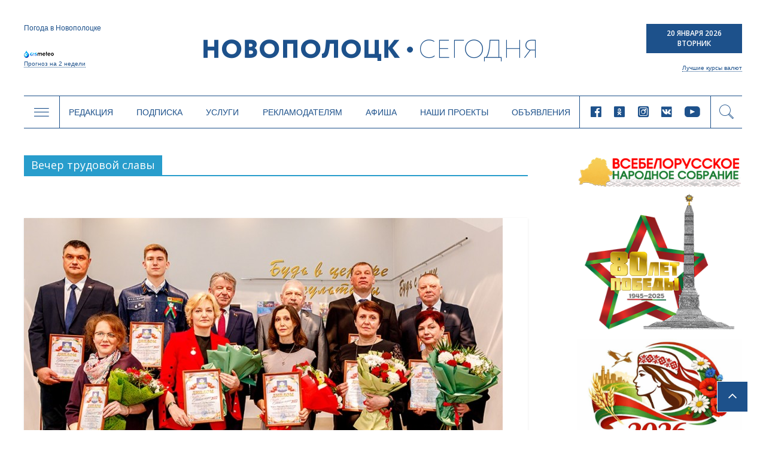

--- FILE ---
content_type: text/html; charset=UTF-8
request_url: https://www.novaya.by/tag/vecher-trudovoj-slavy/
body_size: 17804
content:

<!DOCTYPE html>
<html lang="ru-RU">
<head>
<meta charset="UTF-8" />
<meta name="viewport" content="width=device-width, initial-scale=1">
<link rel="profile" href="http://gmpg.org/xfn/11" />
<link rel="pingback" href="https://www.novaya.by/xmlrpc.php" />
<title>Вечер трудовой славы | Новополоцк | Новости Новополоцка | Новополоцк сегодня</title>
<link rel="alternate" type="application/rss+xml" title="Новополоцк | Новости Новополоцка | Новополоцк сегодня &raquo; Лента" href="https://www.novaya.by/feed/" />
<link rel="alternate" type="application/rss+xml" title="Новополоцк | Новости Новополоцка | Новополоцк сегодня &raquo; Лента комментариев" href="https://www.novaya.by/comments/feed/" />
<link rel="alternate" type="application/rss+xml" title="Новополоцк | Новости Новополоцка | Новополоцк сегодня &raquo; Лента метки Вечер трудовой славы" href="https://www.novaya.by/tag/vecher-trudovoj-slavy/feed/" />
<link rel='stylesheet' id='sb_instagram_styles-css'  href='https://www.novaya.by/wp-content/plugins/instagram-feed/css/sbi-styles.min.css?ver=2.9.3.1' type='text/css' media='all' />
<link rel='stylesheet' id='twenty20-style-css'  href='https://www.novaya.by/wp-content/plugins/twenty20/assets/css/twenty20.css?ver=1.5.7' type='text/css' media='all' />
<link rel='stylesheet' id='wp-polls-css'  href='https://www.novaya.by/wp-content/plugins/wp-polls/polls-css.css?ver=2.73' type='text/css' media='all' />
<style id='wp-polls-inline-css' type='text/css'>
.wp-polls .pollbar {
	margin: 1px;
	font-size: 6px;
	line-height: 8px;
	height: 8px;
	background-image: url('https://www.novaya.by/wp-content/plugins/wp-polls/images/default/pollbg.gif');
	border: 1px solid #7a7a7a;
}

</style>
<link rel='stylesheet' id='colormag_google_fonts-css'  href='//fonts.googleapis.com/css?family=Open+Sans%3A400%2C600&#038;ver=4.1.15' type='text/css' media='all' />
<link rel='stylesheet' id='colormag_style-css'  href='https://www.novaya.by/wp-content/themes/colormag/style.css?ver=4.1.15' type='text/css' media='all' />
<link rel='stylesheet' id='colormag-fontawesome-css'  href='https://www.novaya.by/wp-content/themes/colormag/fontawesome/css/font-awesome.css?ver=4.2.1' type='text/css' media='all' />
<link rel='stylesheet' id='slick-style-css'  href='https://www.novaya.by/wp-content/themes/colormag/inc/slick/slick.css?ver=4.1.15' type='text/css' media='all' />
<link rel='stylesheet' id='slick-theme-style-css'  href='https://www.novaya.by/wp-content/themes/colormag/inc/slick/slick-theme.css?ver=4.1.15' type='text/css' media='all' />
<link rel='stylesheet' id='pagination-style-css'  href='https://www.novaya.by/wp-content/themes/colormag/inc/pagination/simplePagination.css?ver=4.1.15' type='text/css' media='all' />
<link rel='stylesheet' id='jscrollpane-style-css'  href='https://www.novaya.by/wp-content/themes/colormag/inc/jscrollpane/jquery.jscrollpane.css?ver=4.1.15' type='text/css' media='all' />
<link rel='stylesheet' id='new-style-css'  href='https://www.novaya.by/wp-content/themes/colormag/css/new-style.css?ver=53385222' type='text/css' media='all' />
<link rel='stylesheet' id='wordpress-popular-posts-css'  href='https://www.novaya.by/wp-content/plugins/wordpress-popular-posts/style/wpp.css?ver=3.3.4' type='text/css' media='all' />
<link rel='stylesheet' id='gca-column-styles-css'  href='https://www.novaya.by/wp-content/plugins/genesis-columns-advanced/css/gca-column-styles.css?ver=4.1.15' type='text/css' media='all' />
<script type='text/javascript' src='https://www.novaya.by/wp-includes/js/jquery/jquery.js?ver=1.11.1'></script>
<script type='text/javascript' src='https://www.novaya.by/wp-includes/js/jquery/jquery-migrate.min.js?ver=1.2.1'></script>
<script type='text/javascript' src='https://www.novaya.by/wp-content/themes/colormag/js/colormag-custom.js?ver=4.1.15'></script>
<link rel="EditURI" type="application/rsd+xml" title="RSD" href="https://www.novaya.by/xmlrpc.php?rsd" />
<link rel="wlwmanifest" type="application/wlwmanifest+xml" href="https://www.novaya.by/wp-includes/wlwmanifest.xml" /> 
<meta name="generator" content="WordPress 4.1.15" />
<!-- <meta name="NextGEN" version="2.0.77.3" /> -->
<!-- PanoPress [1.3] -->
<script type="text/javascript">
pp_oppp=false;
pb_options={"fullscreen":true,"fade":true,"animate":true,"shadow":true,"width":"640px","height":"480px","style":{"box":"pb-light","overlay":"pb-light-overlay"},"galleries":false,"resize":1};
</script>
<script type="text/javascript"  src="https://www.novaya.by/wp-content/plugins/panopress/js/panopress.js?v=1.3"></script>
<link rel="stylesheet" type="text/css" media="all" href="https://www.novaya.by/wp-content/plugins/panopress/css/panopress.css?v=1.3" />	
<!-- /PanoPress -->
<link type="text/css" rel="stylesheet" href="https://www.novaya.by/wp-content/plugins/simple-pull-quote/css/simple-pull-quote.css" />
	<style type="text/css">.recentcomments a{display:inline !important;padding:0 !important;margin:0 !important;}</style>
<style type="text/css" id="custom-background-css">
body.custom-background { background-color: #d8d8d8; background-image: url('https://www.novaya.by/wp-content/uploads/2017/02/фон1.jpg'); background-repeat: repeat-y; background-position: top center; background-attachment: fixed; }
</style>
<!-- Google Tag Manager -->
<script>(function(w,d,s,l,i){w[l]=w[l]||[];w[l].push({'gtm.start':
new Date().getTime(),event:'gtm.js'});var f=d.getElementsByTagName(s)[0],
j=d.createElement(s),dl=l!='dataLayer'?'&l='+l:'';j.async=true;j.src=
'https://www.googletagmanager.com/gtm.js?id='+i+dl;f.parentNode.insertBefore(j,f);
})(window,document,'script','dataLayer','GTM-N78KN3W');</script>
<!-- End Google Tag Manager -->
</head>
<body >
<!-- Google Tag Manager (noscript) -->
<noscript><iframe src="https://www.googletagmanager.com/ns.html?id=GTM-N78KN3W"
height="0" width="0" style="display:none;visibility:hidden"></iframe></noscript>
<!-- End Google Tag Manager (noscript) -->
<div id="page" class="hfeed site">
		<header class="new-header">
    <script type="text/javascript">
      var templateUrl = 'https://www.novaya.by/wp-content/themes/colormag';
    </script>
    <div class="top-header" data-type="header-logo">
          <!-- Gismeteo informer START -->
          <div id="gsInformerID-JBoP5bu5p7Fy71" class="gsInformer">
            <div class="gs-title">Погода в Новополоцке</div>
            <div class="gsIContent">
              <div class="gsLinks"></div>
            </div>
            <div class="gs-links">
              <a href="https://www.gismeteo.by/weather-novopolotsk-11026/2-weeks/" target="_blank">
                <img src="https://www.novaya.by/wp-content/themes/colormag/img/gismeteo.png" alt="Погода в Новополоцке на 2 недели">
                Прогноз на 2 недели
              </a>
            </div>
          </div>
          <script async src="https://www.gismeteo.by/api/informer/getinformer/?hash=JBoP5bu5p7Fy71"></script>
          <!-- Gismeteo informer END -->

      <a href="/" class="header-logo">
        <i class="icon-logo-new new-icomoon"></i>
      </a>

      <div class="header-currency">
        <div class="header-date">
          <p>20 Января 2026</p>
          <p>Вторник</p>
        </div>
        <div class="header-currency-bottom">
            <p data-type="currncy-value"></p>
          <a href="https://myfin.by/currency/novopolotsk" class="best-curr" target="_blank">Лучшие курсы валют</a>
        </div>
        <script type="text/javascript" src="http://ajax.aspnetcdn.com/ajax/jQuery/jquery-2.0.3.min.js"></script>
        <script>
          jQuery(function($) {
            $('.header-currency-bottom').ready(function() {
              var msg = '';
              $.getJSON('https://www.nbrb.by/API/ExRates/Rates/840', {'ParamMode': 1 })
                .done(function (data) {
                  //console.log(data);
                  msg = 'USD <span>'+data.Cur_OfficialRate+'</span>';
                  $('.header-currency-bottom').find('p').html(msg);
                })
            })
          })
        </script>
      </div>
    </div>
    <div class="header-menu" data-type="header-menu">

      <div class="subj-menu-btn" data-type="subj">
        <i class="icon-menu new-icomoon"></i>
      </div>

      <div class="main-menu-desc">
          <div class="menu-novoe-menyu-container"><ul id="menu-novoe-menyu" class="menu"><li id="menu-item-37466" class="menu-item menu-item-type-post_type menu-item-object-page menu-item-37466"><a href="https://www.novaya.by/o-gazete/">Редакция</a></li>
<li id="menu-item-37468" class="menu-item menu-item-type-post_type menu-item-object-page menu-item-37468"><a href="https://www.novaya.by/podpiska/">Подписка</a></li>
<li id="menu-item-37469" class="menu-item menu-item-type-post_type menu-item-object-page menu-item-37469"><a href="https://www.novaya.by/zakazat-fotosnimki/">Услуги</a></li>
<li id="menu-item-37471" class="menu-item menu-item-type-post_type menu-item-object-page menu-item-37471"><a href="https://www.novaya.by/reklama/">Рекламодателям</a></li>
<li id="menu-item-37847" class="menu-item menu-item-type-taxonomy menu-item-object-category menu-item-37847"><a href="https://www.novaya.by/category/afisha/">Афиша</a></li>
<li id="menu-item-43650" class="menu-item menu-item-type-taxonomy menu-item-object-category menu-item-43650"><a href="https://www.novaya.by/category/specproekty/">Наши проекты</a></li>
<li id="menu-item-37472" class="menu-item menu-item-type-post_type menu-item-object-page menu-item-37472"><a href="https://www.novaya.by/chastnye-obyavleniya/">Объявления</a></li>
</ul></div>      </div>

      <div class="main-menu-mob" data-type="mob-menu">
          Главное меню
      </div>

      <div class="main-menu-social-desc">
                  <div class="header-social-links">
                <a rel="nofollow external" href="https://www.facebook.com/novayaby/?eid=ARCv2iLuim1SWXs1xSoVjGH_C2CHo5VPFo4f1nK0RASWLl6UUyin_2f0i4UtHggWJTd1LcTiQFHd977G&#038;timeline_context_item_type=intro_card_work&#038;timeline_context_item_source=100011439530074&#038;fref=tag" target="_blank"><i class="new-icomoon icon-facebook"></i></a><a rel="nofollow external" href="https://ok.ru/novayaby" target="_blank"><i class="new-icomoon icon-odnoklassniki"></i></a><a rel="nofollow external" href="https://www.instagram.com/novayaby/" target="_blank"><i class="new-icomoon icon-instagram"></i></a><a rel="nofollow external" href="https://vk.com/novayaby" target="_blank"><i class="new-icomoon icon-vk"></i></a><a rel="nofollow external" href="https://www.youtube.com/channel/UC9OSy2wQnRkV9oksqi93n8w" target="_blank"><i class="new-icomoon icon-youtube"></i></a>        </div><!-- .social-links -->
              </div>

      <div class="header-search" data-type="show-header-form"><i class="new-icomoon icon-search"></i></div>
      <div class="header-search-form" data-type="header-form">
        <form action="/" class="search-form searchform clearfix" method="get">
          <div class="search-wrap">
            <input type="text" placeholder="Поиск" class="s field" name="s">
            <button type="submit"><i class="new-icomoon icon-search"></i></button>
          </div>
        </form>
      </div>

      <div class="header-drop-down header-drop-down-about" data-type="about">
        <div class="header-drop-down-wrap">
          <div class="left-block">
            <div class="header-drop-down-desc">
                <p>Новополоцкая городская газета «Новополоцк сегодня»<br />

выходит два раза в неделю объемом 24 полосы<br />

(во вторник – 8 полос, в пятницу – 16).</p>

<p>Номера газеты печатаются в цветном виде.<br />

Газета распространяется по подписке<br />

и через киоски «Белсоюзпечати».</p>

<p>Учредители: Новополоцкий городской<br />

исполнительный комитет, Новополоцкий<br />

городской Совет депутатов.</p>              <a href="/o-gazete/">Подробнее <i class="new-icomoon icon-angle-right"></i></a>
            </div>
            <div class="header-drop-down-img">
                              <img src="https://www.novaya.by/wp-content/uploads/2011/12/emblem.png" alt="О нас">
            </div>
          </div>
          <div class="right-block">
            <a href="/o-gazete/obratnayasvyaz/" class="header-qst-btn">Задать вопрос</a>
            <div>
              <p>Вы можете составить электронное обращение,<br>
                нажав на кнопку Задать вопрос.</p>
              <p>Мы будем рады помочь Вам и ответить<br>
                на любые Ваши вопросы.</p>
            </div>
          </div>
        </div>
      </div>

      <div class="header-drop-down header-drop-down-submenu" data-type="submenu">
        <div class="header-drop-down-wrap">
          <div class="left-block">
            <div class="categories-block">
                                            <a href="https://www.novaya.by/category/main/">Главное</a>
                                            <a href="https://www.novaya.by/category/mestnaya-vlast/">Местная власть</a>
                                            <a href="https://www.novaya.by/category/obshhestvo/">Общество</a>
                                            <a href="https://www.novaya.by/category/ekonomika/">Экономика</a>
                                            <a href="https://www.novaya.by/category/bezopasnost-i-zakon/">Безопасность и закон</a>
                                            <a href="https://www.novaya.by/category/gorod-i-gorozhane/">Город и горожане</a>
                                            <a href="https://www.novaya.by/category/novosti-kompanij/">Новости компаний</a>
                                              </div>
                  <div class="categories-block">
                                 <a href="https://www.novaya.by/category/sport-i-turizm/">Спорт и туризм</a>
                                            <a href="https://www.novaya.by/category/kultura-i-istoria/">Культура и история</a>
                                            <a href="https://www.novaya.by/category/zdorove/">Здоровье</a>
                                            <a href="https://www.novaya.by/category/specproekty/">Спецпроекты</a>
                          <a href="http://belkiosk.by/items/search?name=%D0%9D%D0%BE%D0%B2%D0%BE%D0%BF%D0%BE%D0%BB%D0%BE%D1%86%D0%BA+%D1%81%D0%B5%D0%B3%D0%BE%D0%B4%D0%BD%D1%8F" target="_blank">Свежий номер</a>
              <a href="/arxiv-gazety-za-2017-god/">Архив</a>
            </div>

          </div>
          <div class="right-block">
            <div class="subj-cat">
              <div class="subj-cat-title">Темы:</div>
              <div class="subj-cat-block">
                  <a href="/tag/vybory-2020/">Выборы 2020</a>
                  <a href="/appeals/">ИЗБИРАТЕЛЬ - ДЕПУТАТ: открытый диалог</a>
                                      <a href="https://www.novaya.by/category/temy/god-maloj-rodiny/">Год малой родины</a>
                                      <a href="https://www.novaya.by/category/temy/velikaja-pobeda/">Великая Победа</a>
                                      <a href="https://www.novaya.by/category/temy/gorod-druzhestvennyj-detyam/">Город дружественный детям</a>
                                    <a href="/tag/vybory-2019/">Выборы 2019</a>
              </div>
            </div>
          </div>
        </div>
      </div>
      <div class="header-drop-down header-drop-down-mob-menu" data-type="mob-menu-wrap">
        <div class="header-drop-down-wrap">
          <div class="top-block">
              <div class="menu-novoe-menyu-container"><ul id="menu-novoe-menyu-1" class="menu"><li class="menu-item menu-item-type-post_type menu-item-object-page menu-item-37466"><a href="https://www.novaya.by/o-gazete/">Редакция</a></li>
<li class="menu-item menu-item-type-post_type menu-item-object-page menu-item-37468"><a href="https://www.novaya.by/podpiska/">Подписка</a></li>
<li class="menu-item menu-item-type-post_type menu-item-object-page menu-item-37469"><a href="https://www.novaya.by/zakazat-fotosnimki/">Услуги</a></li>
<li class="menu-item menu-item-type-post_type menu-item-object-page menu-item-37471"><a href="https://www.novaya.by/reklama/">Рекламодателям</a></li>
<li class="menu-item menu-item-type-taxonomy menu-item-object-category menu-item-37847"><a href="https://www.novaya.by/category/afisha/">Афиша</a></li>
<li class="menu-item menu-item-type-taxonomy menu-item-object-category menu-item-43650"><a href="https://www.novaya.by/category/specproekty/">Наши проекты</a></li>
<li class="menu-item menu-item-type-post_type menu-item-object-page menu-item-37472"><a href="https://www.novaya.by/chastnye-obyavleniya/">Объявления</a></li>
</ul></div>          </div>
          <div class="bottom-block">
                      <div class="header-social-links">
                <a rel="nofollow external" href="https://www.facebook.com/novayaby/?eid=ARCv2iLuim1SWXs1xSoVjGH_C2CHo5VPFo4f1nK0RASWLl6UUyin_2f0i4UtHggWJTd1LcTiQFHd977G&#038;timeline_context_item_type=intro_card_work&#038;timeline_context_item_source=100011439530074&#038;fref=tag" target="_blank"><i class="new-icomoon icon-facebook"></i></a><a rel="nofollow external" href="https://ok.ru/novayaby" target="_blank"><i class="new-icomoon icon-odnoklassniki"></i></a><a rel="nofollow external" href="https://www.instagram.com/novayaby/" target="_blank"><i class="new-icomoon icon-instagram"></i></a><a rel="nofollow external" href="https://vk.com/novayaby" target="_blank"><i class="new-icomoon icon-vk"></i></a><a rel="nofollow external" href="https://www.youtube.com/channel/UC9OSy2wQnRkV9oksqi93n8w" target="_blank"><i class="new-icomoon icon-youtube"></i></a>        </div><!-- .social-links -->
                  </div>
        </div>
      </div>
    </div>
	</header>
			<div id="main" class="clearfix">
		<div class="inner-wrap clearfix">

	
	<div id="primary">
		<div id="content" class="clearfix">

			
				<header class="page-header">
               					<h3 class="page-title">
               <span>
						Вечер трудовой славы					</span></h3>
                  									</header><!-- .page-header -->

            <div class="article-container">

   				
   				
   					
<article id="post-92241" class="post-92241 post type-post status-publish format-standard has-post-thumbnail hentry category-gorod-i-gorozhane tag-vecher-trudovoj-slavy tag-zolotye-ruki-goroda-novopolocka tag-novosti-novopolocka tag-trud-slava-pochet tag-chelovek-goda-goroda-novopolocka tag-chelovek-goda-novopolocka-2022">
   
         <div class="featured-image">
         <a href="https://www.novaya.by/2023/03/17/kto-iz-novopolochan-i-kakie-organizacii-i-predpriyatiya-stali-pobeditelyami-gorodskogo-trudovogo-sorevnovaniya-trud-slava-pochet-2/" title="Кто из новополочан и какие организации и предприятия стали победителями городского трудового соревнования «Труд. Слава. Почет»"><img width="800" height="445" src="https://www.novaya.by/wp-content/uploads/2023/03/Chelovek-goda-Novopolocka-2022-800x445.jpg" class="attachment-colormag-featured-image wp-post-image" alt="Chelovek goda Novopolocka 2022" /></a>
      </div>
   
   <div class="article-content clearfix">

      
      <div class="above-entry-meta"><span class="cat-links"><a href="https://www.novaya.by/category/gorod-i-gorozhane/"  rel="category tag">Город и горожане</a>&nbsp;</span></div>
      <header class="entry-header">
         <h1 class="entry-title">
            <a href="https://www.novaya.by/2023/03/17/kto-iz-novopolochan-i-kakie-organizacii-i-predpriyatiya-stali-pobeditelyami-gorodskogo-trudovogo-sorevnovaniya-trud-slava-pochet-2/" title="Кто из новополочан и какие организации и предприятия стали победителями городского трудового соревнования «Труд. Слава. Почет»">Кто из новополочан и какие организации и предприятия стали победителями городского трудового соревнования «Труд. Слава. Почет»</a>
         </h1>
      </header>

      <div class="below-entry-meta">
      <span class="posted-on"><a href="https://www.novaya.by/2023/03/17/kto-iz-novopolochan-i-kakie-organizacii-i-predpriyatiya-stali-pobeditelyami-gorodskogo-trudovogo-sorevnovaniya-trud-slava-pochet-2/" title="09:42" rel="bookmark"><i class="fa fa-calendar-o"></i> <time class="entry-date published" datetime="2023-03-17T09:42:09+00:00">17.03.2023</time></a></span><span class="post-views"><a href="https://www.novaya.by/2023/03/17/kto-iz-novopolochan-i-kakie-organizacii-i-predpriyatiya-stali-pobeditelyami-gorodskogo-trudovogo-sorevnovaniya-trud-slava-pochet-2/" title="09:42" rel="bookmark"><i class="fa fa-eye"></i> 1108</a></span>
      <span class="byline"><span class="author vcard"><i class="fa fa-user"></i><a class="url fn n" href="https://www.novaya.by/author/admin/" title="Администратор">Администратор</a></span></span>

      <span class="tag-links"><i class="fa fa-tags"></i><a href="https://www.novaya.by/tag/vecher-trudovoj-slavy/" rel="tag">Вечер трудовой славы</a>, <a href="https://www.novaya.by/tag/zolotye-ruki-goroda-novopolocka/" rel="tag">Золотые руки города Новополоцка</a>, <a href="https://www.novaya.by/tag/novosti-novopolocka/" rel="tag">новости Новополоцка</a>, <a href="https://www.novaya.by/tag/trud-slava-pochet/" rel="tag">Труд. Слава. Почет</a>, <a href="https://www.novaya.by/tag/chelovek-goda-goroda-novopolocka/" rel="tag">Человек года города Новополоцка</a>, <a href="https://www.novaya.by/tag/chelovek-goda-novopolocka-2022/" rel="tag">Человек года Новополоцка - 2022</a></span></div>
      <div class="entry-content clearfix">
         <p>В День Конституции Республики Беларусь в Новополоцке чествовали лучших представителей различных сфер, которые своим ответственным отношением к делу укрепляют производственный</p>
         <a class="more-link" title="Кто из новополочан и какие организации и предприятия стали победителями городского трудового соревнования «Труд. Слава. Почет»" href="https://www.novaya.by/2023/03/17/kto-iz-novopolochan-i-kakie-organizacii-i-predpriyatiya-stali-pobeditelyami-gorodskogo-trudovogo-sorevnovaniya-trud-slava-pochet-2/"><span>Подробнее</span></a>
      </div>

   </div>

   </article>
   				
   					
<article id="post-92167" class="post-92167 post type-post status-publish format-standard has-post-thumbnail hentry category-gorod-i-gorozhane tag-vecher-trudovoj-slavy tag-gdk tag-novosti-novopolocka tag-trud-slava-pochet tag-fotoreportazh">
   
         <div class="featured-image">
         <a href="https://www.novaya.by/2023/03/16/vecher-chestvovaniya-pobeditelej-gorodskogo-trudovogo-sorevnovaniya-trud-slava-pochet-nash-bolshoj-fotoreportazh/" title="Вечер чествования победителей городского трудового соревнования «Труд. Слава. Почет». Наш большой фоторепортаж"><img width="800" height="445" src="https://www.novaya.by/wp-content/uploads/2023/03/trud-slava-pochet-Novopolock-33-800x445.jpg" class="attachment-colormag-featured-image wp-post-image" alt="trud slava pochet Novopolock (33)" /></a>
      </div>
   
   <div class="article-content clearfix">

      
      <div class="above-entry-meta"><span class="cat-links"><a href="https://www.novaya.by/category/gorod-i-gorozhane/"  rel="category tag">Город и горожане</a>&nbsp;</span></div>
      <header class="entry-header">
         <h1 class="entry-title">
            <a href="https://www.novaya.by/2023/03/16/vecher-chestvovaniya-pobeditelej-gorodskogo-trudovogo-sorevnovaniya-trud-slava-pochet-nash-bolshoj-fotoreportazh/" title="Вечер чествования победителей городского трудового соревнования «Труд. Слава. Почет». Наш большой фоторепортаж">Вечер чествования победителей городского трудового соревнования «Труд. Слава. Почет». Наш большой фоторепортаж</a>
         </h1>
      </header>

      <div class="below-entry-meta">
      <span class="posted-on"><a href="https://www.novaya.by/2023/03/16/vecher-chestvovaniya-pobeditelej-gorodskogo-trudovogo-sorevnovaniya-trud-slava-pochet-nash-bolshoj-fotoreportazh/" title="09:49" rel="bookmark"><i class="fa fa-calendar-o"></i> <time class="entry-date published" datetime="2023-03-16T09:49:58+00:00">16.03.2023</time></a></span><span class="post-views"><a href="https://www.novaya.by/2023/03/16/vecher-chestvovaniya-pobeditelej-gorodskogo-trudovogo-sorevnovaniya-trud-slava-pochet-nash-bolshoj-fotoreportazh/" title="09:49" rel="bookmark"><i class="fa fa-eye"></i> 591</a></span>
      <span class="byline"><span class="author vcard"><i class="fa fa-user"></i><a class="url fn n" href="https://www.novaya.by/author/admin/" title="Администратор">Администратор</a></span></span>

      <span class="tag-links"><i class="fa fa-tags"></i><a href="https://www.novaya.by/tag/vecher-trudovoj-slavy/" rel="tag">Вечер трудовой славы</a>, <a href="https://www.novaya.by/tag/gdk/" rel="tag">ГДК</a>, <a href="https://www.novaya.by/tag/novosti-novopolocka/" rel="tag">новости Новополоцка</a>, <a href="https://www.novaya.by/tag/trud-slava-pochet/" rel="tag">Труд. Слава. Почет</a>, <a href="https://www.novaya.by/tag/fotoreportazh/" rel="tag">фоторепортаж</a></span></div>
      <div class="entry-content clearfix">
         <p>В Центре культуры Новополоцка прошло торжественное награждение лучших работников предприятий, организаций, учреждений города «Труд. Слава. Почет». Фоторепортаж Виктора Орлова. Открывали главное</p>
         <a class="more-link" title="Вечер чествования победителей городского трудового соревнования «Труд. Слава. Почет». Наш большой фоторепортаж" href="https://www.novaya.by/2023/03/16/vecher-chestvovaniya-pobeditelej-gorodskogo-trudovogo-sorevnovaniya-trud-slava-pochet-nash-bolshoj-fotoreportazh/"><span>Подробнее</span></a>
      </div>

   </div>

   </article>
   				
   					
<article id="post-76394" class="post-76394 post type-post status-publish format-standard has-post-thumbnail hentry category-gorod-i-gorozhane tag-vecher-trudovoj-slavy tag-prazdnik-truda tag-trud-slava-pochet tag-chelovek-goda-novopolocka">
   
         <div class="featured-image">
         <a href="https://www.novaya.by/2022/03/22/kto-iz-novopolochan-i-kakie-organizacii-i-predpriyatiya-stali-pobeditelyami-gorodskogo-trudovogo-sorevnovaniya-trud-slava-pochet/" title="Кто из новополочан и какие организации и предприятия стали победителями городского трудового соревнования «Труд. Слава. Почет»"><img width="800" height="445" src="https://www.novaya.by/wp-content/uploads/2022/03/trud-slava-pochet_-1-800x445.jpg" class="attachment-colormag-featured-image wp-post-image" alt="trud slava pochet_ (1)" /></a>
      </div>
   
   <div class="article-content clearfix">

      
      <div class="above-entry-meta"><span class="cat-links"><a href="https://www.novaya.by/category/gorod-i-gorozhane/"  rel="category tag">Город и горожане</a>&nbsp;</span></div>
      <header class="entry-header">
         <h1 class="entry-title">
            <a href="https://www.novaya.by/2022/03/22/kto-iz-novopolochan-i-kakie-organizacii-i-predpriyatiya-stali-pobeditelyami-gorodskogo-trudovogo-sorevnovaniya-trud-slava-pochet/" title="Кто из новополочан и какие организации и предприятия стали победителями городского трудового соревнования «Труд. Слава. Почет»">Кто из новополочан и какие организации и предприятия стали победителями городского трудового соревнования «Труд. Слава. Почет»</a>
         </h1>
      </header>

      <div class="below-entry-meta">
      <span class="posted-on"><a href="https://www.novaya.by/2022/03/22/kto-iz-novopolochan-i-kakie-organizacii-i-predpriyatiya-stali-pobeditelyami-gorodskogo-trudovogo-sorevnovaniya-trud-slava-pochet/" title="11:51" rel="bookmark"><i class="fa fa-calendar-o"></i> <time class="entry-date published" datetime="2022-03-22T11:51:55+00:00">22.03.2022</time></a></span><span class="post-views"><a href="https://www.novaya.by/2022/03/22/kto-iz-novopolochan-i-kakie-organizacii-i-predpriyatiya-stali-pobeditelyami-gorodskogo-trudovogo-sorevnovaniya-trud-slava-pochet/" title="11:51" rel="bookmark"><i class="fa fa-eye"></i> 1242</a></span>
      <span class="byline"><span class="author vcard"><i class="fa fa-user"></i><a class="url fn n" href="https://www.novaya.by/author/admin/" title="Администратор">Администратор</a></span></span>

      <span class="tag-links"><i class="fa fa-tags"></i><a href="https://www.novaya.by/tag/vecher-trudovoj-slavy/" rel="tag">Вечер трудовой славы</a>, <a href="https://www.novaya.by/tag/prazdnik-truda/" rel="tag">Праздник труда</a>, <a href="https://www.novaya.by/tag/trud-slava-pochet/" rel="tag">Труд. Слава. Почет</a>, <a href="https://www.novaya.by/tag/chelovek-goda-novopolocka/" rel="tag">Человек года Новополоцка</a></span></div>
      <div class="entry-content clearfix">
         <p>Летопись города вновь пополнилась именами лучших представителей различных сфер деятельности, передовых предприятий и организаций, трудовыми победами которых славен Новополоцк. Торжественный</p>
         <a class="more-link" title="Кто из новополочан и какие организации и предприятия стали победителями городского трудового соревнования «Труд. Слава. Почет»" href="https://www.novaya.by/2022/03/22/kto-iz-novopolochan-i-kakie-organizacii-i-predpriyatiya-stali-pobeditelyami-gorodskogo-trudovogo-sorevnovaniya-trud-slava-pochet/"><span>Подробнее</span></a>
      </div>

   </div>

   </article>
   				
   					
<article id="post-76318" class="post-76318 post type-post status-publish format-standard has-post-thumbnail hentry category-gorod-i-gorozhane tag-vecher-trudovoj-slavy tag-fotoreportazh">
   
         <div class="featured-image">
         <a href="https://www.novaya.by/2022/03/21/vecher-chestvovaniya-pobeditelej-gorodskogo-trudovogo-sorevnovaniya-trud-slava-pochet-nash-fotoreportazh/" title="Вечер чествования победителей городского трудового соревнования «Труд. Слава. Почет». Наш фоторепортаж"><img width="800" height="445" src="https://www.novaya.by/wp-content/uploads/2022/03/vecher-trudovoj-slavy-1__-800x445.jpg" class="attachment-colormag-featured-image wp-post-image" alt="vecher trudovoj slavy (1)__" /></a>
      </div>
   
   <div class="article-content clearfix">

      
      <div class="above-entry-meta"><span class="cat-links"><a href="https://www.novaya.by/category/gorod-i-gorozhane/"  rel="category tag">Город и горожане</a>&nbsp;</span></div>
      <header class="entry-header">
         <h1 class="entry-title">
            <a href="https://www.novaya.by/2022/03/21/vecher-chestvovaniya-pobeditelej-gorodskogo-trudovogo-sorevnovaniya-trud-slava-pochet-nash-fotoreportazh/" title="Вечер чествования победителей городского трудового соревнования «Труд. Слава. Почет». Наш фоторепортаж">Вечер чествования победителей городского трудового соревнования «Труд. Слава. Почет». Наш фоторепортаж</a>
         </h1>
      </header>

      <div class="below-entry-meta">
      <span class="posted-on"><a href="https://www.novaya.by/2022/03/21/vecher-chestvovaniya-pobeditelej-gorodskogo-trudovogo-sorevnovaniya-trud-slava-pochet-nash-fotoreportazh/" title="14:22" rel="bookmark"><i class="fa fa-calendar-o"></i> <time class="entry-date published" datetime="2022-03-21T14:22:09+00:00">21.03.2022</time></a></span><span class="post-views"><a href="https://www.novaya.by/2022/03/21/vecher-chestvovaniya-pobeditelej-gorodskogo-trudovogo-sorevnovaniya-trud-slava-pochet-nash-fotoreportazh/" title="14:22" rel="bookmark"><i class="fa fa-eye"></i> 424</a></span>
      <span class="byline"><span class="author vcard"><i class="fa fa-user"></i><a class="url fn n" href="https://www.novaya.by/author/admin/" title="Администратор">Администратор</a></span></span>

      <span class="tag-links"><i class="fa fa-tags"></i><a href="https://www.novaya.by/tag/vecher-trudovoj-slavy/" rel="tag">Вечер трудовой славы</a>, <a href="https://www.novaya.by/tag/fotoreportazh/" rel="tag">фоторепортаж</a></span></div>
      <div class="entry-content clearfix">
         <p>Лучших представителей различных сфер деятельности, передовых предприятий и организаций чествовали на торжественном вечере «Труд. Слава. Почет», который по традиции прошел</p>
         <a class="more-link" title="Вечер чествования победителей городского трудового соревнования «Труд. Слава. Почет». Наш фоторепортаж" href="https://www.novaya.by/2022/03/21/vecher-chestvovaniya-pobeditelej-gorodskogo-trudovogo-sorevnovaniya-trud-slava-pochet-nash-fotoreportazh/"><span>Подробнее</span></a>
      </div>

   </div>

   </article>
   				
   					
<article id="post-23219" class="post-23219 post type-post status-publish format-standard has-post-thumbnail hentry category-main tag-vecher-trudovoj-slavy">
   
         <div class="featured-image">
         <a href="https://www.novaya.by/2018/02/20/vecher-chestvovaniya-pobeditelej-gorodskogo-trudovogo-sorevnovaniya-trud-slava-pochet-proshel-v-novopolocke/" title="Вечер чествования победителей городского трудового соревнования «Труд. Слава. Почет» прошел в Новополоцке"><img width="800" height="445" src="https://www.novaya.by/wp-content/uploads/2018/02/vecher-trudovoj-slavy-Novopolock-2018-2-800x445.jpg" class="attachment-colormag-featured-image wp-post-image" alt="vecher trudovoj slavy Novopolock 2018 (2)" /></a>
      </div>
   
   <div class="article-content clearfix">

      
      <div class="above-entry-meta"><span class="cat-links"><a href="https://www.novaya.by/category/main/"  rel="category tag">Главное</a>&nbsp;</span></div>
      <header class="entry-header">
         <h1 class="entry-title">
            <a href="https://www.novaya.by/2018/02/20/vecher-chestvovaniya-pobeditelej-gorodskogo-trudovogo-sorevnovaniya-trud-slava-pochet-proshel-v-novopolocke/" title="Вечер чествования победителей городского трудового соревнования «Труд. Слава. Почет» прошел в Новополоцке">Вечер чествования победителей городского трудового соревнования «Труд. Слава. Почет» прошел в Новополоцке</a>
         </h1>
      </header>

      <div class="below-entry-meta">
      <span class="posted-on"><a href="https://www.novaya.by/2018/02/20/vecher-chestvovaniya-pobeditelej-gorodskogo-trudovogo-sorevnovaniya-trud-slava-pochet-proshel-v-novopolocke/" title="11:53" rel="bookmark"><i class="fa fa-calendar-o"></i> <time class="entry-date published" datetime="2018-02-20T11:53:03+00:00">20.02.2018</time></a></span><span class="post-views"><a href="https://www.novaya.by/2018/02/20/vecher-chestvovaniya-pobeditelej-gorodskogo-trudovogo-sorevnovaniya-trud-slava-pochet-proshel-v-novopolocke/" title="11:53" rel="bookmark"><i class="fa fa-eye"></i> 16429</a></span>
      <span class="byline"><span class="author vcard"><i class="fa fa-user"></i><a class="url fn n" href="https://www.novaya.by/author/admin/" title="Администратор">Администратор</a></span></span>

               <span class="comments"><a href="https://www.novaya.by/2018/02/20/vecher-chestvovaniya-pobeditelej-gorodskogo-trudovogo-sorevnovaniya-trud-slava-pochet-proshel-v-novopolocke/#respond" title="Comment on Вечер чествования победителей городского трудового соревнования «Труд. Слава. Почет» прошел в Новополоцке"><i class="fa fa-comment"></i> 0 Комментариев</a></span>
      <span class="tag-links"><i class="fa fa-tags"></i><a href="https://www.novaya.by/tag/vecher-trudovoj-slavy/" rel="tag">Вечер трудовой славы</a></span></div>
      <div class="entry-content clearfix">
         <p>В пятницу, 16 февраля, в Центре культуры прошел вечер чествования победителей городского трудового соревнования «Труд. Слава. Почет» На сцену поднимались представители трудовых</p>
         <a class="more-link" title="Вечер чествования победителей городского трудового соревнования «Труд. Слава. Почет» прошел в Новополоцке" href="https://www.novaya.by/2018/02/20/vecher-chestvovaniya-pobeditelej-gorodskogo-trudovogo-sorevnovaniya-trud-slava-pochet-proshel-v-novopolocke/"><span>Подробнее</span></a>
      </div>

   </div>

   </article>
   				
            </div>

				

			
		</div><!-- #content -->
	</div><!-- #primary -->

	  <div class="new-sidebar" style="float:right">
          <div class="election-banner">
          

      <div class="public-slide">
        <a href="https://www.novaya.by/tag/vsebelorusskoe-narodnoe-sobranie/" target="_blank"></a>
        <img src="https://www.novaya.by/wp-content/uploads/2025/11/ВНС.jpg" alt="">
      </div>
        

      <div class="public-slide">
        <a href="https://www.novaya.by/tag/80-let-pobedy-v-velikoj-otechestvennoj-vojne/" target="_blank"></a>
        <img src="https://www.novaya.by/wp-content/uploads/2025/04/баннер-80-лет-Победы.png" alt="">
      </div>
        

      <div class="public-slide">
        <a href="https://www.novaya.by/tag/god-belorusskoj-zhenshhiny/" target="_blank"></a>
        <img src="https://www.novaya.by/wp-content/uploads/2026/01/Год-белорусской-женщины-2026.jpg" alt="">
      </div>
        

      <div class="public-slide">
        <a href="https://t.me/novayaby" target="_blank"></a>
        <img src="https://www.novaya.by/wp-content/uploads/2022/03/Новополоцк-сегодня-в-телеграм.gif" alt="">
      </div>
        <div id="calendar_wrap"><table id="wp-calendar">
	<caption>Январь 2026</caption>
	<thead>
	<tr>
		<th scope="col" title="Понедельник">Пн</th>
		<th scope="col" title="Вторник">Вт</th>
		<th scope="col" title="Среда">Ср</th>
		<th scope="col" title="Четверг">Чт</th>
		<th scope="col" title="Пятница">Пт</th>
		<th scope="col" title="Суббота">Сб</th>
		<th scope="col" title="Воскресенье">Вс</th>
	</tr>
	</thead>

	<tfoot>
	<tr>
		<td colspan="3" id="prev"><a href="https://www.novaya.by/2025/12/">&laquo; Дек</a></td>
		<td class="pad">&nbsp;</td>
		<td colspan="3" id="next" class="pad">&nbsp;</td>
	</tr>
	</tfoot>

	<tbody>
	<tr>
		<td colspan="3" class="pad">&nbsp;</td><td>1</td><td>2</td><td><a href="https://www.novaya.by/2026/01/03/" title="МАРТ призывает по пятницам покупать отечественное и говорить на белорусском">3</a></td><td>4</td>
	</tr>
	<tr>
		<td><a href="https://www.novaya.by/2026/01/05/" title="Председатель Новополоцкого горисполкома Игорь Бурмистров поздравляет работников социальной службы с профессиональным праздником
Штрафы теперь будут автоматически списываться с банковских карт
«С ними забываешь о проблемах». Няня из Новополоцка Екатерина Козлова – о силе детской улыбки и ценности своего труда
По 10 января в Новополоцке проходит специально-профилактическое мероприятие «Тонкий лед»
Что изменится в Беларуси с 1 января 2026 года
Александр Лукашенко подписал указ №1 об объявлении Года белорусской женщины">5</a></td><td><a href="https://www.novaya.by/2026/01/06/" title="Поздравление с Рождеством Христовым от председателя Новополоцкого горисполкома Игоря Бурмистрова
Воспитанникам новополоцкого социально-педагогического центра устроили настоящую новогоднюю сказку
Стартовала работа по подготовке к проведению областного конкурса по присвоению почетного звания «Человек года Витебщины»
Расписание Рождественских богослужений в храмах Новополоцка
Нефтеград продолжит наращивать производственные мощности
Рождественское послание епископа Полоцкого и Глубокского Игнатия
«Кожная пятніца – роднае, сваё»: поддерживаем белорусское вместе
На сессии горсовета депутатов Новополоцка подвели итоги года и наметили планы на 2026-й
Морозы в Беларуси только усилятся: чего ждать от погоды 6-11 января
Над Беларусью в ночь перед Рождеством на небе появится «Вифлеемская звезда»
Рассказываем, как прошла новогодняя развлекательная программа для новополочан на бульваре им. И. Кунцевича">6</a></td><td>7</td><td><a href="https://www.novaya.by/2026/01/08/" title="МЧС предупреждает: остерегайтесь схода снега и сосулек с крыш
Новые ноутбуки 2026 года будут мощнее, но дороже
ГАИ призвала к осторожности на дорогах из-за грядущего ухудшения погоды
Витебщина готова к циклону Фрэнсис
Более 90 детей обратились в РНПЦ неврологии и нейрохирургии после катания на тюбингах
Вниманию нанимателей, привлекающих на работу иностранных граждан
Придать импульс развитию региона. В Минске прошло заседание рабочей группы по Витебской области
В Новополоцке на время обильных снегопадов организованы дополнительные пункты выдачи лопат">8</a></td><td><a href="https://www.novaya.by/2026/01/09/" title="Молодежь Новополоцка помогает коммунальщикам расчищать снег
Когда можно не идти в школу из-за мороза
За прошедшие сутки электроснабжение нарушалось в 251 населенном пункте страны
В МЧС напомнили о факторах опасности при снегопаде
Коммунальные службы Новополоцка работают в усиленном режиме
Александру Субботину доложили о сложившейся ситуации в регионе в связи с прохождением циклона Фрэнсис-Улли
Коммунальщики призвали всех жителей присоединиться к уборке снега
Добро пожаловать в мир, малыши! Какими именами новополочане называли детей в 2025 году
О наличии арендного жилья в Новополоцке на 9 января 2026 года
Красота, сила и вдохновение: новополочанки открывают Год белорусской женщины
Мнениями о значимости объявления Года белорусской женщины поделились жительницы Новополоцка">9</a></td><td>10</td><td>11</td>
	</tr>
	<tr>
		<td><a href="https://www.novaya.by/2026/01/12/" title="В Новополоцке поздравили сотрудников учреждений и органов социальной защиты населения с профессиональным праздником
Как избежать обморожений у детей, рассказали медики
Игорь Бурмистров лично поздравил православных верующих с Рождеством Христовым
В результате ДТП в Витебской области погибли два человека
«Спокойнее не становится». Лукашенко – при утверждении решений на охрану госграницы на 2026 год
Александр Субботин: Витебская область в 2025 году превысила плановые показатели и обеспечила рост зарплат почти на 17 %
Основные изменения для белорусов по налогу на профдоход на 2026 год
Новополочане представили свою площадку на выставке «МОЯ БЕЛАРУСЬ»
Душа не стареет: «Золотой возраст» Новополоцка наполняет акцию «От всей души» яркими делами
В рамках республиканской благотворительной акции «От всей души» в Новополоцком ТЦСОН с ветеранами труда встретилась Наталья Кочанова
Трамвайная линия в Новополоцке – среди ключевых проектов транспортной программы Беларуси на 2026–2030 годы
Убежать от Снежной королевы. Правила безопасности в морозную погоду
Утечка в Instagram: белорусам рекомендуют сменить пароли
Профилактика правонарушений в экономической сфере – новый принцип деятельности КГК хотят закрепить в законе
Один тюбинг – один человек. Главные правила катания на «ватрушках»">12</a></td><td><a href="https://www.novaya.by/2026/01/13/" title="Елена Фурс поделилась мнением о встрече с Натальей Кочановой
Можно ли застолбить почищенное от снега парковочное место? Ответили в ГАИ
В Беларуси с 13 по 16 января проводится совместная штабная тренировка Вооруженных Сил – Минобороны
В Витебской области созданы рабочие группы по координации работы учреждений образования в сложных погодных условиях
Сотрудники наркоконтроля Витебщины задержали двух жительниц Новополоцка. Теперь им грозит до 15 лет лишения свободы
Новополоцкие спасатели совместно с представителями ОСВОД и ГОВД проводят рейдовые мероприятия по водоёмам в рамках специального профмероприятия «Тонкий Лёд»
Спортивное учреждение «Хоккейный клуб «Химик» приглашает новополочан на массовое катание
Определен размер семейного капитала в 2026 году">13</a></td><td><a href="https://www.novaya.by/2026/01/14/" title="Мороз крепчает. Как уберечься от переохлаждения?
Поставить ребенка на учет для получения дошкольного образования теперь можно онлайн
В Новополоцком отделе охраны открыли стрелковый тир
Порядок проведения отопительного сезона">14</a></td><td><a href="https://www.novaya.by/2026/01/15/" title="После вмешательства КГК в бюджет возвращено более Br250 тыс., незаконно полученных сельхозпредприятием
Взгляд молодого редактора на масштабное событие. Елизавета Борбот – о ВНС
Уроки творчества и добра. Детская художественная школа им. И. Ф. Хруцкого подарила ребятам из Новополоцкого социально-педагогического центра праздник Рождества
Инспекция МНС по г. Новополоцку дает разъяснения по вопросу учета расходов на приобретение энергии, расходуемой электромобилем
Председателем Витебского облисполкома назначен Александр Рогожник
Какие новые задачи ставит Лукашенко перед Витебской областью и руководством региона
Лукашенко назначил нового министра труда и соцзащиты
Инспекция МНС по г.Новополоцку информирует
Небезопасное пользование тюбингом ведет к трагедии
«Упаси вас Господь!» Лукашенко дал жесткий наказ руководству Витебской области">15</a></td><td><a href="https://www.novaya.by/2026/01/16/" title="На контроле Комитета госконтроля – выполнение поручений Главы государства по обеспечению эффективного торгового обслуживания населения
Православные верующие 19 января отметят Крещение. Где взять воды и окунуться в проруби новополочанам?
Сияние глаз и легкость шага: в ПГУ состоялся Рождественский бал
В Беларуси открылись предзаказы планшетов Huawei MatePad 12 X и Huawei MatePad 11,5 S 2026
Премьер-министр Беларуси Александр Турчин посетил ОАО «Нафтан»
Где пройдут Богослужения с освящением воды и в каких местах можно окунуться в проруби?
Глава Новополоцка Игорь Бурмистров провел личный прием граждан
Детская школа искусств №1 приглашает на концерт хоровых коллективов
В Новополоцке прошли «Рождественские встречи» с участием епископа Полоцкого и Глубокского Игнатия
Как окунуться в прорубь на Крещение и не попасть к врачу
Зима без простуд. Ставим надежный заслон инфекциям
В Новополоцке открыли региональный комплекс по обращению с твердыми коммунальными отходами">16</a></td><td>17</td><td>18</td>
	</tr>
	<tr>
		<td><a href="https://www.novaya.by/2026/01/19/" title="Ветеранов и сотрудников Новополоцкого ГОЧС с Днем спасателя поздравляет Игорь Бурмистров
Православные верующие празднуют Крещение Господне
Почему в январские морозы не отменяли уроки, прокомментировали в Минобразования
Спасатели работали на месте пожара в помещении склада в Новополоцке
Во дворце культуры ОАО «Нафтан» прошло торжество, приуроченное к профессиональному празднику – Дню спасателя
Туризм, благоустройство, безопасность: какие темы обсудили на аппаратном совещании под руководством Игоря Бурмистрова
20 января для новополочан пройдет электронная ярмарка вакансий
На Витебщине с 19 по 25 января пройдет «Неделя киберзащиты»
Прокуратура Новополоцка информирует: осторожность – лучшая защита от интернет-мошенников
Отборы финалистов проекта «100 идей для Беларуси» стартуют 20 января
Трамп в личном обращении к Лукашенко предложил Беларуси стать учредителем Совета мира">19</a></td><td id="today">20</td><td>21</td><td>22</td><td>23</td><td>24</td><td>25</td>
	</tr>
	<tr>
		<td>26</td><td>27</td><td>28</td><td>29</td><td>30</td><td>31</td>
		<td class="pad" colspan="1">&nbsp;</td>
	</tr>
	</tbody>
	</table></div>

      <div class="public-slide">
        <a href="https://www.novaya.by/tag/zhivaya-svyaz-pokolenij/" target="_blank"></a>
        <img src="https://www.novaya.by/wp-content/uploads/2023/03/Живая-СВЯЗЬ-ПОКОЛЕНИЙ.jpg" alt="">
      </div>
        

      <div class="public-slide">
        <a href="https://vitebsk.1prof.by/" target="_blank"></a>
        <img src="https://www.novaya.by/wp-content/uploads/2022/11/БАННЕР-профсоюз_.jpg" alt="">
      </div>
        				<div>Лента новостей</div>		<ul>
					<li>
				<a href="https://www.novaya.by/2026/01/19/tramp-v-lichnom-obrashhenii-k-lukashenko-predlozhil-belarusi-stat-uchreditelem-soveta-mira/">Трамп в личном обращении к Лукашенко предложил Беларуси стать учредителем Совета мира</a>
							<span class="post-date">19.01.2026</span>
						</li>
					<li>
				<a href="https://www.novaya.by/2026/01/19/otbory-finalistov-proekta-100-idej-dlya-belarusi-startuyut-20-yanvarya/">Отборы финалистов проекта «100 идей для Беларуси» стартуют 20 января</a>
							<span class="post-date">19.01.2026</span>
						</li>
					<li>
				<a href="https://www.novaya.by/2026/01/19/prokuratura-novopolocka-informiruet-ostorozhnost-luchshaya-zashhita-ot-internet-moshennikov/">Прокуратура Новополоцка информирует: осторожность – лучшая защита от интернет-мошенников</a>
							<span class="post-date">19.01.2026</span>
						</li>
					<li>
				<a href="https://www.novaya.by/2026/01/19/na-vitebshhine-s-19-po-25-yanvarya-projdet-nedelya-kiberzashhity/">На Витебщине с 19 по 25 января пройдет «Неделя киберзащиты»</a>
							<span class="post-date">19.01.2026</span>
						</li>
					<li>
				<a href="https://www.novaya.by/2026/01/19/20-yanvarya-dlya-novopolochan-projdet-elektronnaya-yarmarka-vakansij/">20 января для новополочан пройдет электронная ярмарка вакансий</a>
							<span class="post-date">19.01.2026</span>
						</li>
					<li>
				<a href="https://www.novaya.by/2026/01/19/turizm-blagoustrojstvo-bezopasnost-v-novopolocke-obsudili-kompleksnoe-razvitie-goroda/">Туризм, благоустройство, безопасность: какие темы обсудили на аппаратном совещании под руководством Игоря Бурмистрова</a>
							<span class="post-date">19.01.2026</span>
						</li>
					<li>
				<a href="https://www.novaya.by/2026/01/19/vo-dvorce-kultury-oao-naftan-proshlo-torzhestvo-priurochennoe-k-professionalnomu-prazdniku-dnyu-spasatelya/">Во дворце культуры ОАО «Нафтан» прошло торжество, приуроченное к профессиональному празднику – Дню спасателя</a>
							<span class="post-date">19.01.2026</span>
						</li>
					<li>
				<a href="https://www.novaya.by/2026/01/19/spasateli-rabotali-na-meste-pozhara-v-pomeshhenii-sklada-v-novopolocke/">Спасатели работали на месте пожара в помещении склада в Новополоцке</a>
							<span class="post-date">19.01.2026</span>
						</li>
					<li>
				<a href="https://www.novaya.by/2026/01/19/pochemu-v-yanvarskie-morozy-ne-otmenyali-uroki-prokommentirovali-v-minobrazovaniya/">Почему в январские морозы не отменяли уроки, прокомментировали в Минобразования</a>
							<span class="post-date">19.01.2026</span>
						</li>
					<li>
				<a href="https://www.novaya.by/2026/01/19/pravoslavnye-veruyushhie-prazdnuyut-kreshhenie-gospodne/">Православные верующие празднуют Крещение Господне</a>
							<span class="post-date">19.01.2026</span>
						</li>
					<li>
				<a href="https://www.novaya.by/2026/01/19/veteranov-i-sotrudnikov-novopolockogo-gochs-s-dnem-spasatelya-pozdravlyaet-igor-burmistrov/">Ветеранов и сотрудников Новополоцкого ГОЧС с Днем спасателя поздравляет Игорь Бурмистров</a>
							<span class="post-date">19.01.2026</span>
						</li>
					<li>
				<a href="https://www.novaya.by/2026/01/16/v-novopolocke-otkryli-regionalnyj-kompleks-po-obrashheniyu-s-tverdymi-kommunalnymi-otxodami/">В Новополоцке открыли региональный комплекс по обращению с твердыми коммунальными отходами</a>
							<span class="post-date">16.01.2026</span>
						</li>
					<li>
				<a href="https://www.novaya.by/2026/01/16/zima-bez-prostud-stavim-nadezhnyj-zaslon-infekciyam/">Зима без простуд. Ставим надежный заслон инфекциям</a>
							<span class="post-date">16.01.2026</span>
						</li>
					<li>
				<a href="https://www.novaya.by/2026/01/16/kak-okunutsya-v-prorub-na-kreshhenie-i-ne-popast-k-vrachu/">Как окунуться в прорубь на Крещение и не попасть к врачу</a>
							<span class="post-date">16.01.2026</span>
						</li>
					<li>
				<a href="https://www.novaya.by/2026/01/16/v-novopolocke-proshli-rozhdestvenskie-vstrechi-s-uchastiem-episkopa-polockogo-i-glubokskogo-ignatiya/">В Новополоцке прошли «Рождественские встречи» с участием епископа Полоцкого и Глубокского Игнатия</a>
							<span class="post-date">16.01.2026</span>
						</li>
				</ul>
		

      <div class="public-slide">
        <a href="" target="_blank"></a>
        <img src="" alt="">
      </div>
              </div>
    
    <div class="last-news-sidebar">
              <div class="last-news-sidebar-title">Самые читаемые новости за неделю</div>
            <div>
                                    <div class="last-news-sidebar-item">
                        <a href="https://www.novaya.by/2026/01/15/aleksandr-rogozhnik-naznachen-predsedatelem-vitebskogo-oblispolkoma/"></a>
                        <div class="text">Председателем Витебского облисполкома назначен Александр Рогожник</div>
                        <div class="date">Просмотры: <span>2292</span></div>
                    </div>
                                    <div class="last-news-sidebar-item">
                        <a href="https://www.novaya.by/2026/01/14/v-novopolockom-otdele-oxrany-otkryli-strelkovyj-tir/"></a>
                        <div class="text">В Новополоцком отделе охраны открыли стрелковый тир</div>
                        <div class="date">Просмотры: <span>1364</span></div>
                    </div>
                                    <div class="last-news-sidebar-item">
                        <a href="https://www.novaya.by/2026/01/19/vo-dvorce-kultury-oao-naftan-proshlo-torzhestvo-priurochennoe-k-professionalnomu-prazdniku-dnyu-spasatelya/"></a>
                        <div class="text">Во дворце культуры ОАО «Нафтан» прошло торжество, приуроченное к профессиональному празднику – Дню спасателя</div>
                        <div class="date">Просмотры: <span>962</span></div>
                    </div>
                                    <div class="last-news-sidebar-item">
                        <a href="https://www.novaya.by/2026/01/16/detskaya-shkola-iskusstv-1-priglashaet-na-koncert-xorovyx-kollektivov/"></a>
                        <div class="text">Детская школа искусств №1 приглашает на концерт хоровых коллективов</div>
                        <div class="date">Просмотры: <span>855</span></div>
                    </div>
                            </div>
    </div>

    <div class="public-slider">
      

      <div class="public-slide">
        <a href="/memory_gallery/" target="_blank"></a>
        <img src="http://www.novaya.by/wp-content/uploads/2020/05/Баннер-Беларусь-помнит.jpg" alt="Галерея памяти">
      </div>
            </div>

    <script>
      jQuery('.public-slider').ready(function(){
        jQuery('.public-slider').slick({
          infinite: true,
          centerPadding:0,
          speed: 1500,
          slidesToShow: 1,
          adaptiveHeight: true,
          autoplay: true,
          autoplaySpeed: 4000,
          draggable: true,
          swipe: true,
          responsive: [
            {
              breakpoint: 769,
              settings: {
                slidesToShow: 2,
              }
            },
            {
              breakpoint: 425,
              settings: {
                slidesToShow: 1,
              }
            },
          ]
        })
        jQuery('.page-preload').fadeOut();
      })
    </script>

    <a href="/podpiska/" class="sidebar-subscr">Подписка</a>
    <a href="https://belkiosk.by/novseg" class="sidebar-subscr sidebar-buy" target="_blank">Купить газету <span>.pdf</span></a>
    
    <div class="afisha-banner">
      <a href="/category/afisha/"><img src="https://www.novaya.by/wp-content/themes/colormag/img/afisha.jpg" alt="Афиша"></a>
    </div>

    <div class="video-channel">
      <div class="video-channel-chapter">
        <div class="video-channel-title">Новополоцк <span>LIVE</span></div>
        <i class="icon-youtube new-icomoon"></i>
      </div>
                
      <div class="fitvids-video">
         <iframe src="https://www.youtube.com/embed/yHu6Wr0-WYE"></iframe>      </div>
         <div><object classid="clsid:D27CDB6E-AE6D-11cf-96B8-444553540000" width="300" height="100"><param name="movie" value="http://www.novaya.by/wp-content/plugins/newyearcountdownnewyear.swf?&timerCaption=%D0%94%D0%9E+%D0%9D%D0%9E%D0%92%D0%9E%D0%93%D0%9E+%D0%93%D0%9E%D0%94%D0%90+%D0%9E%D0%A1%D0%A2%D0%90%D0%9B%D0%9E%D0%A1%D0%AC&daysCaption=%D0%B4%D0%BD%D0%B5%D0%B9&hoursCaption=%D1%87&minsCaption=%D0%BC%D0%B8%D0%BD&secsCaption=%D1%81%D0%B5%D0%BA&dataCaption=2017-01-01-00-00-00" /><!--[if !IE]>--><object type="application/x-shockwave-flash" data="http://www.novaya.by/wp-content/plugins/newyearcountdown/newyear.swf?&timerCaption=%D0%94%D0%9E+%D0%9D%D0%9E%D0%92%D0%9E%D0%93%D0%9E+%D0%93%D0%9E%D0%94%D0%90+%D0%9E%D0%A1%D0%A2%D0%90%D0%9B%D0%9E%D0%A1%D0%AC&daysCaption=%D0%B4%D0%BD%D0%B5%D0%B9&hoursCaption=%D1%87&minsCaption=%D0%BC%D0%B8%D0%BD&secsCaption=%D1%81%D0%B5%D0%BA&dataCaption=2017-01-01-00-00-00" width="300" height="100"><!--<![endif]--><!--[if !IE]>--></object><!--<![endif]--></object></div>          </div>


  <script type="text/javascript">
    jQuery(document).ready(function($){
      $('.new-sidebar').stickySidebar({
        topSpacing: 20,
        bottomSpacing: 20,
        minWidth: 769,
      });

      var sidebarHeight = parseInt($('#primary').css('height'));
      if($('.main-page-cont').length > 0) {
          sidebarHeight = parseInt($('.main-page-cont').css('height'));
      }

        //console.log(sidebarHeight);

        if($(window).width() > 769) {
          $('.main-page-cat-wrap').css('min-height',sidebarHeight);
        }

    })

  </script>

	

		</div><!-- .inner-wrap -->
	</div><!-- #main -->
<div class="up-block" data-type="up">
  <i class="new-icomoon icon-angle-up"></i>
</div>
<footer>
  <div class="footer-submenu">
              <a href="https://www.novaya.by/category/main/">Главное</a>
              <a href="https://www.novaya.by/category/mestnaya-vlast/">Местная власть</a>
              <a href="https://www.novaya.by/category/obshhestvo/">Общество</a>
              <a href="https://www.novaya.by/category/ekonomika/">Экономика</a>
              <a href="https://www.novaya.by/category/bezopasnost-i-zakon/">Безопасность и закон</a>
              <a href="https://www.novaya.by/category/gorod-i-gorozhane/">Город и горожане</a>
              <a href="https://www.novaya.by/category/novosti-kompanij/">Новости компаний</a>
              <a href="https://www.novaya.by/category/sport-i-turizm/">Спорт и туризм</a>
              <a href="https://www.novaya.by/category/kultura-i-istoria/">Культура и история</a>
              <a href="https://www.novaya.by/category/zdorove/">Здоровье</a>
              <a href="https://www.novaya.by/category/specproekty/">Спецпроекты</a>
              <a href="https://www.novaya.by/category/infografika/">Инфографика</a>
              <a href="https://www.novaya.by/category/kalejdoskop/">Калейдоскоп</a>
          <a href="http://belkiosk.by/items/search?name=%D0%9D%D0%BE%D0%B2%D0%BE%D0%BF%D0%BE%D0%BB%D0%BE%D1%86%D0%BA+%D1%81%D0%B5%D0%B3%D0%BE%D0%B4%D0%BD%D1%8F" target="_blank">Свежий номер</a>
    <a href="#">Архив</a>
  </div>
  <div class="footer-subj">
    <div class="footer-subj-title">Темы:</div>
    <div class="footer-subj-block">
                  <a href="https://www.novaya.by/category/temy/god-maloj-rodiny/">Год малой родины</a>
                  <a href="https://www.novaya.by/category/temy/velikaja-pobeda/">Великая Победа</a>
                  <a href="https://www.novaya.by/category/temy/gorod-druzhestvennyj-detyam/">Город дружественный детям</a>
            </div>
  </div>
  <div class="footer-main-menu">
      <div class="menu-novoe-menyu-container"><ul id="menu-novoe-menyu-2" class="menu"><li class="menu-item menu-item-type-post_type menu-item-object-page menu-item-37466"><a href="https://www.novaya.by/o-gazete/">Редакция</a></li>
<li class="menu-item menu-item-type-post_type menu-item-object-page menu-item-37468"><a href="https://www.novaya.by/podpiska/">Подписка</a></li>
<li class="menu-item menu-item-type-post_type menu-item-object-page menu-item-37469"><a href="https://www.novaya.by/zakazat-fotosnimki/">Услуги</a></li>
<li class="menu-item menu-item-type-post_type menu-item-object-page menu-item-37471"><a href="https://www.novaya.by/reklama/">Рекламодателям</a></li>
<li class="menu-item menu-item-type-taxonomy menu-item-object-category menu-item-37847"><a href="https://www.novaya.by/category/afisha/">Афиша</a></li>
<li class="menu-item menu-item-type-taxonomy menu-item-object-category menu-item-43650"><a href="https://www.novaya.by/category/specproekty/">Наши проекты</a></li>
<li class="menu-item menu-item-type-post_type menu-item-object-page menu-item-37472"><a href="https://www.novaya.by/chastnye-obyavleniya/">Объявления</a></li>
</ul></div>  </div>
  <div class="footer-add-info">
          <div class="footer-add-info-top">
                    <div class="footer-add-info-top-item">
              <span>Телефон: </span>80214527737            </div>
                              <div class="footer-add-info-top-item">
              <span>Факс: </span>80214527737            </div>
                                <div class="footer-add-info-top-item">
              <span>Адрес: </span>г. Новополоцк, Калинина 5            </div>
                                <div class="footer-add-info-top-item">
              <span>E-mail: </span>gr_ns@nsnov.by            </div>
                </div>
        <div class="footer-add-info-bottom">
                <div class="header-social-links">
                <a rel="nofollow external" href="https://www.facebook.com/novayaby/?eid=ARCv2iLuim1SWXs1xSoVjGH_C2CHo5VPFo4f1nK0RASWLl6UUyin_2f0i4UtHggWJTd1LcTiQFHd977G&#038;timeline_context_item_type=intro_card_work&#038;timeline_context_item_source=100011439530074&#038;fref=tag" target="_blank"><i class="new-icomoon icon-facebook"></i></a><a rel="nofollow external" href="https://ok.ru/novayaby" target="_blank"><i class="new-icomoon icon-odnoklassniki"></i></a><a rel="nofollow external" href="https://www.instagram.com/novayaby/" target="_blank"><i class="new-icomoon icon-instagram"></i></a><a rel="nofollow external" href="https://vk.com/novayaby" target="_blank"><i class="new-icomoon icon-vk"></i></a><a rel="nofollow external" href="https://www.youtube.com/channel/UC9OSy2wQnRkV9oksqi93n8w" target="_blank"><i class="new-icomoon icon-youtube"></i></a>        </div><!-- .social-links -->
              <div class="footer-copyright">&copy; Novopolotsksegodnya, 2026</div>
    </div>
  </div>
</footer>
	</div><!-- #page -->
<script type="text/javascript">
<!--
var _acic={dataProvider:10,allowCookieMatch:false};(function(){var e=document.createElement("script");e.type="text/javascript";e.async=true;e.src="https://www.acint.net/aci.js";var t=document.getElementsByTagName("script")[0];t.parentNode.insertBefore(e,t)})()
//-->
</script>	<!-- ngg_resource_manager_marker --><script type="text/javascript">panopress.imagebox();</script>			<script type="text/javascript">
				jQuery(document).ready(function(){
					var wpfcWpfcAjaxCall = function(polls){
						if(polls.length > 0){
							poll_id = polls.last().attr('id').match(/\d+/)[0];

							jQuery.ajax({
								type: 'POST', 
								url: pollsL10n.ajax_url,
								dataType : "json",
								data : {"action": "wpfc_wppolls_ajax_request", "poll_id": poll_id, "nonce" : "c4c92c7919"},
								cache: false, 
								success: function(data){
									if(data === true){
										poll_result(poll_id);
									}else if(data === false){
										poll_booth(poll_id);
									}
									polls.length = polls.length - 1;

									setTimeout(function(){
										wpfcWpfcAjaxCall(polls);
									}, 1000);
								}
							});
						}
					};

					var polls = jQuery('div[id^=\"polls-\"][id$=\"-loading\"]');
					wpfcWpfcAjaxCall(polls);
				});
			</script><!-- Instagram Feed JS -->
<script type="text/javascript">
var sbiajaxurl = "https://www.novaya.by/wp-admin/admin-ajax.php";
</script>
<script type='text/javascript' src='https://www.novaya.by/wp-content/plugins/twenty20/assets/js/jquery.twenty20.js?ver=1.5.7'></script>
<script type='text/javascript' src='https://www.novaya.by/wp-content/plugins/twenty20/assets/js/jquery.event.move.js?ver=1.5.7'></script>
<script type='text/javascript'>
/* <![CDATA[ */
var pollsL10n = {"ajax_url":"https:\/\/www.novaya.by\/wp-admin\/admin-ajax.php","text_wait":"\u0412\u0430\u0448 \u043f\u043e\u0441\u043b\u0435\u0434\u043d\u0438\u0439 \u0437\u0430\u043f\u0440\u043e\u0441 \u0435\u0449\u0435 \u043e\u0431\u0440\u0430\u0431\u0430\u0442\u044b\u0432\u0430\u0435\u0442\u0441\u044f. \u041f\u043e\u0436\u0430\u043b\u0443\u0439\u0441\u0442\u0430 \u043f\u043e\u0434\u043e\u0436\u0434\u0438\u0442\u0435 ...","text_valid":"\u041f\u043e\u0436\u0430\u043b\u0443\u0439\u0441\u0442\u0430 \u043a\u043e\u0440\u0440\u0435\u043a\u0442\u043d\u043e \u0432\u044b\u0431\u0435\u0440\u0438\u0442\u0435 \u043e\u0442\u0432\u0435\u0442.","text_multiple":"\u041c\u0430\u043a\u0441\u0438\u043c\u0430\u043b\u044c\u043d\u043e \u0434\u043e\u043f\u0443\u0441\u0442\u0438\u043c\u043e\u0435 \u0447\u0438\u0441\u043b\u043e \u0432\u0430\u0440\u0438\u0430\u043d\u0442\u043e\u0432:","show_loading":"1","show_fading":"1"};
/* ]]> */
</script>
<script type='text/javascript' src='https://www.novaya.by/wp-content/plugins/wp-polls/polls-js.js?ver=2.73'></script>
<script type='text/javascript' src='https://www.novaya.by/wp-content/themes/colormag/js/jquery.bxslider.min.js?ver=4.1.2'></script>
<script type='text/javascript' src='https://www.novaya.by/wp-content/themes/colormag/js/colormag-slider-setting.js?ver=4.1.15'></script>
<script type='text/javascript' src='https://www.novaya.by/wp-content/themes/colormag/js/navigation.js?ver=4.1.15'></script>
<script type='text/javascript' src='https://www.novaya.by/wp-content/themes/colormag/js/news-ticker/jquery.newsTicker.min.js?ver=1.0.0'></script>
<script type='text/javascript' src='https://www.novaya.by/wp-content/themes/colormag/js/news-ticker/ticker-setting.js?ver=20150304'></script>
<script type='text/javascript' src='https://www.novaya.by/wp-content/themes/colormag/js/sticky/jquery.sticky.js?ver=20150309'></script>
<script type='text/javascript' src='https://www.novaya.by/wp-content/themes/colormag/js/sticky/sticky-setting.js?ver=20150309'></script>
<script type='text/javascript' src='https://www.novaya.by/wp-content/themes/colormag/js/fitvids/jquery.fitvids.js?ver=20150311'></script>
<script type='text/javascript' src='https://www.novaya.by/wp-content/themes/colormag/js/fitvids/fitvids-setting.js?ver=20150311'></script>
<script type='text/javascript' src='https://www.novaya.by/wp-content/themes/colormag/inc/slick/slick.min.js'></script>
<script type='text/javascript' src='https://www.novaya.by/wp-content/themes/colormag/js/jquery.sticky-sidebar.js'></script>
<script type='text/javascript' src='https://www.novaya.by/wp-content/themes/colormag/inc/jscrollpane/jquery.mousewheel.js'></script>
<script type='text/javascript' src='https://www.novaya.by/wp-content/themes/colormag/inc/jscrollpane/jquery.jscrollpane.js'></script>
<script type='text/javascript'>
/* <![CDATA[ */
var getNewPage = {"url":"https:\/\/www.novaya.by\/wp-admin\/admin-ajax.php"};
/* ]]> */
</script>
<script type='text/javascript' src='https://www.novaya.by/wp-content/themes/colormag/js/new.js?ver=53385222'></script>
<script type='text/javascript' src='https://www.novaya.by/wp-content/themes/colormag/inc/pagination/jquery.simplePagination.js'></script>
</body>
</html>